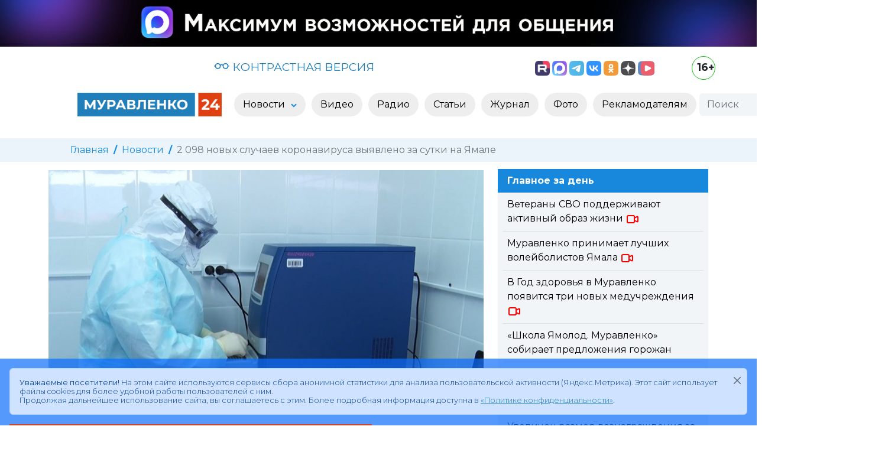

--- FILE ---
content_type: text/html; charset=utf-8
request_url: https://www.muravlenko24.ru/news/58035-2-098-novyh-sluchaev-koronavirusa-vyyavleno-za-sutki-na-yamale.html
body_size: 11198
content:
<!doctype html>
<html lang="ru">

<head>
	<title>2 098 новых случаев коронавируса выявлено за сутки на Ямале » «Муравленко 24»</title>
<meta name="charset" content="utf-8">
<meta name="title" content="2 098 новых случаев коронавируса выявлено за сутки на Ямале » «Муравленко 24»">
<meta name="description" content="Положительными тесты оказались у 74 вахтовых рабочих.На Ямале за последние сутки вновь зарегистрировано более двух тысяч новых случаев коронавирусной инфекции. Положительными тесты оказались">
<meta name="keywords" content="сутки,зарегистрировано,Положительными,рабочих,случаев,вахтовых,тесты,оказались,ямалец,пациента,находятся,пневмоний,коронавируса,получает,лечение,тяжелом,внебольничных,шестерым,вентиляции,легких">
<meta name="news_keywords" content="Здоровье">
<link rel="canonical" href="https://www.muravlenko24.ru/news/58035-2-098-novyh-sluchaev-koronavirusa-vyyavleno-za-sutki-na-yamale.html">
<link rel="alternate" type="application/rss+xml" title="«Муравленко 24»" href="https://www.muravlenko24.ru/rss.xml">
<link rel="search" type="application/opensearchdescription+xml" title="«Муравленко 24»" href="https://www.muravlenko24.ru/index.php?do=opensearch">
<meta property="twitter:title" content="2 098 новых случаев коронавируса выявлено за сутки на Ямале » «Муравленко 24»">
<meta property="twitter:card" content="summary_large_image">
<meta property="twitter:image" content="https://www.muravlenko24.ru/uploads/posts/2022-02/1644920418_screenshot_10.jpg">
<meta property="twitter:url" content="https://www.muravlenko24.ru/news/58035-2-098-novyh-sluchaev-koronavirusa-vyyavleno-za-sutki-na-yamale.html">
<meta property="twitter:description" content="На Ямале за последние сутки вновь зарегистрировано более двух тысяч новых случаев коронавирусной инфекции. Положительными тесты оказались у 74 вахтовых рабочих. Еще 2 024 заболевших – это жители муниципалитетов. За сутки вдвое уменьшилось количество госпитализированных. Сегодня это 63 человека. А">
<meta property="og:type" content="article">
<meta property="og:site_name" content="«Муравленко 24»">
<meta property="og:title" content="2 098 новых случаев коронавируса выявлено за сутки на Ямале » «Муравленко 24»">
<meta property="og:image" content="https://www.muravlenko24.ru/uploads/posts/2022-02/1644920418_screenshot_10.jpg">
<meta property="og:url" content="https://www.muravlenko24.ru/news/58035-2-098-novyh-sluchaev-koronavirusa-vyyavleno-za-sutki-na-yamale.html">
<meta property="og:description" content="На Ямале за последние сутки вновь зарегистрировано более двух тысяч новых случаев коронавирусной инфекции. Положительными тесты оказались у 74 вахтовых рабочих. Еще 2 024 заболевших – это жители муниципалитетов. За сутки вдвое уменьшилось количество госпитализированных. Сегодня это 63 человека. А">
<link href="/engine/classes/min/index.php?f=engine/editor/css/default.css&amp;v=90c3c" rel="stylesheet" type="text/css">
<script src="/engine/classes/min/index.php?g=general3&amp;v=90c3c"></script>
<script src="/engine/classes/min/index.php?f=engine/classes/js/jqueryui3.js,engine/classes/js/dle_js.js&amp;v=90c3c" defer></script>
<script type="application/ld+json">{"@context":"https://schema.org","@graph":[{"@type":"NewsArticle","@context":"https://schema.org/","publisher":{"@type":"Organization","name":"«Муравленко 24»","logo":{"@type":"ImageObject","url":"https://www.muravlenko24.ru/templates/m24/images/icons/logo.svg"}},"name":"2 098 новых случаев коронавируса выявлено за сутки на Ямале","headline":"2 098 новых случаев коронавируса выявлено за сутки на Ямале","mainEntityOfPage":{"@type":"WebPage","@id":"https://www.muravlenko24.ru/news/58035-2-098-novyh-sluchaev-koronavirusa-vyyavleno-za-sutki-na-yamale.html"},"datePublished":"2022-02-15T15:20:30+05:00","dateModified":"2022-02-15T15:21:08+05:00","image":["https://www.muravlenko24.ru/uploads/posts/2022-02/1644920418_screenshot_10.jpg"],"description":"На Ямале за последние сутки вновь зарегистрировано более двух тысяч новых случаев коронавирусной инфекции. Положительными тесты оказались у 74 вахтовых рабочих. Еще 2 024 заболевших – это жители муниципалитетов. За сутки вдвое уменьшилось количество госпитализированных. Сегодня это 63 человека. А"},{"@type":"BreadcrumbList","@context":"https://schema.org/","itemListElement":[{"@type":"ListItem","position":1,"item":{"@id":"https://www.muravlenko24.ru/","name":"Главная"}},{"@type":"ListItem","position":2,"item":{"@id":"https://www.muravlenko24.ru/news/","name":"Новости"}},{"@type":"ListItem","position":3,"item":{"@id":"https://www.muravlenko24.ru/news/58035-2-098-novyh-sluchaev-koronavirusa-vyyavleno-za-sutki-na-yamale.html","name":"2 098 новых случаев коронавируса выявлено за сутки на Ямале"}}]}]}</script>
	<meta name="HandheldFriendly" content="true">
	<meta name="format-detection" content="telephone=no">
    <meta http-equiv="x-ua-compatible" content="ie=edge">
    <meta name="viewport" content="width=device-width,minimum-scale=1,initial-scale=1">
	<meta name="apple-mobile-web-app-capable" content="yes">
	<meta name="apple-mobile-web-app-status-bar-style" content="default">
	<meta name="zen-verification" content="zd82gAC56Z0E87teO6jCRXh03o9Aw0uLD976JtDUWSxpw1mzkoiEObZ0zIXl063l" >
	
  
    <link rel="shortcut icon" type="image/svg" href="https://www.muravlenko24.ru/templates/m24/images/icons/logo.svg">
	
	<link rel="preconnect" href="https://fonts.gstatic.com" crossorigin>

    <link href="/templates/m24/css/bootstrap.min.css" rel="stylesheet">
	
	
	<link href="/templates/m24/css/lity.css" rel="stylesheet">
	<link rel="stylesheet" href="/templates/m24/css/bvi.min.css" type="text/css">
    <link href="/templates/m24/css/style.css" rel="stylesheet">
	
	<link rel="apple-touch-icon" sizes="57x57" href="https://www.muravlenko24.ru/templates/m24/images/icons/apple-icon-57x57.png">
	<link rel="apple-touch-icon" sizes="60x60" href="https://www.muravlenko24.ru/templates/m24/images/icons/apple-icon-60x60.png">
	<link rel="apple-touch-icon" sizes="72x72" href="https://www.muravlenko24.ru/templates/m24/images/icons/apple-icon-72x72.png">
	<link rel="apple-touch-icon" sizes="76x76" href="https://www.muravlenko24.ru/templates/m24/images/icons/apple-icon-76x76.png">
	<link rel="apple-touch-icon" sizes="114x114" href="https://www.muravlenko24.ru/templates/m24/images/icons/apple-icon-114x114.png">
	<link rel="apple-touch-icon" sizes="120x120" href="https://www.muravlenko24.ru/templates/m24/images/icons/apple-icon-120x120.png">
	<link rel="apple-touch-icon" sizes="144x144" href="https://www.muravlenko24.ru/templates/m24/images/icons/apple-icon-144x144.png">
	<link rel="apple-touch-icon" sizes="152x152" href="https://www.muravlenko24.ru/templates/m24/images/icons/apple-icon-152x152.png">
	<link rel="apple-touch-icon" sizes="180x180" href="https://www.muravlenko24.ru/templates/m24/images/icons/apple-icon-180x180.png">
	<link rel="icon" type="image/png" sizes="192x192"  href="https://www.muravlenko24.ru/templates/m24/images/icons/android-icon-192x192.png">
	<link rel="icon" type="image/png" sizes="32x32" href="https://www.muravlenko24.ru/templates/m24/images/icons/favicon-32x32.png">
	<link rel="icon" type="image/png" sizes="96x96" href="https://www.muravlenko24.ru/templates/m24/images/icons/favicon-96x96.png">
	<link rel="manifest" href="https://www.muravlenko24.ru/templates/m24/images/icons/manifest.json">
	<meta name="msapplication-TileColor" content="#ffffff">
	<meta name="msapplication-TileImage" content="https://www.muravlenko24.ru/templates/m24/images/icons/ms-icon-144x144.png">
	<meta name="theme-color" content="#ffffff">
	<link rel="icon" href="/favicon.ico" sizes="any">
	<link rel="icon" href="https://www.muravlenko24.ru/templates/m24/images/icons/logo.svg" type="image/svg+xml">
	<link rel="manifest" href="https://www.muravlenko24.ru/templates/m24/images/icons/manifest.json">
	<link rel="yandex-tableau-widget" href="https://www.muravlenko24.ru/templates/m24/images/icons/yandex.json">
		
	<script>
<!--
var dle_root       = '/';
var dle_admin      = '';
var dle_login_hash = '9ab9d68b98cf6e491e8f80b96a2347b288980464';
var dle_group      = 5;
var dle_skin       = 'm24';
var dle_wysiwyg    = '0';
var quick_wysiwyg  = '2';
var dle_min_search = '4';
var dle_act_lang   = ["Да", "Нет", "Ввод", "Отмена", "Сохранить", "Удалить", "Загрузка. Пожалуйста, подождите..."];
var menu_short     = 'Быстрое редактирование';
var menu_full      = 'Полное редактирование';
var menu_profile   = 'Просмотр профиля';
var menu_send      = 'Отправить сообщение';
var menu_uedit     = 'Админцентр';
var dle_info       = 'Информация';
var dle_confirm    = 'Подтверждение';
var dle_prompt     = 'Ввод информации';
var dle_req_field  = ["Заполните поле с именем", "Заполните поле с сообщением", "Заполните поле с темой сообщения"];
var dle_del_agree  = 'Вы действительно хотите удалить? Данное действие невозможно будет отменить';
var dle_spam_agree = 'Вы действительно хотите отметить пользователя как спамера? Это приведёт к удалению всех его комментариев';
var dle_c_title    = 'Отправка жалобы';
var dle_complaint  = 'Укажите текст Вашей жалобы для администрации:';
var dle_mail       = 'Ваш e-mail:';
var dle_big_text   = 'Выделен слишком большой участок текста.';
var dle_orfo_title = 'Укажите комментарий для администрации к найденной ошибке на странице:';
var dle_p_send     = 'Отправить';
var dle_p_send_ok  = 'Уведомление успешно отправлено';
var dle_save_ok    = 'Изменения успешно сохранены. Обновить страницу?';
var dle_reply_title= 'Ответ на комментарий';
var dle_tree_comm  = '0';
var dle_del_news   = 'Удалить статью';
var dle_sub_agree  = 'Вы действительно хотите подписаться на комментарии к данной публикации?';
var dle_unsub_agree  = 'Вы действительно хотите отписаться от комментариев к данной публикации?';
var dle_captcha_type  = '2';
var dle_share_interesting  = ["Поделиться ссылкой на выделенный текст", "Twitter", "Facebook", "Вконтакте", "Прямая ссылка:", "Нажмите правой клавишей мыши и выберите «Копировать ссылку»"];
var DLEPlayerLang     = {prev: 'Предыдущий',next: 'Следующий',play: 'Воспроизвести',pause: 'Пауза',mute: 'Выключить звук', unmute: 'Включить звук', settings: 'Настройки', enterFullscreen: 'На полный экран', exitFullscreen: 'Выключить полноэкранный режим', speed: 'Скорость', normal: 'Обычная', quality: 'Качество', pip: 'Режим PiP'};
var allow_dle_delete_news   = false;
var dle_search_delay   = false;
var dle_search_value   = '';
jQuery(function($){
					setTimeout(function() {
						$.get(dle_root + "engine/ajax/controller.php?mod=adminfunction", { 'id': '58035', action: 'newsread', user_hash: dle_login_hash });
					}, 5000);
FastSearch();
});
//-->
</script>
	
</head>

<body>

<div class="container-fluid">
	<div class="row">
		<div class="col-12 p-0 m-0 mb-2">
			<a href="https://max.ru/muravlenko24" target="_blank" rel="external" title="Национальный российский мессенджер MAX" class="d-none d-lg-block"><img src="/templates/m24/images/banners/max.jpg" class="img-fluid"></a>
			<a href="https://max.ru/muravlenko24" target="_blank" rel="external" title="Национальный российский мессенджер MAX" class="d-none d-lg-none d-md-block"><img src="/templates/m24/images/banners/max_900.png" class="img-fluid"></a>
			<a href="https://max.ru/muravlenko24" target="_blank" rel="external" title="Национальный российский мессенджер MAX" class="d-lg-none d-md-none d-block"><img src="/templates/m24/images/banners/max_428.jpg" class="img-fluid"></a>
		</div>
	</div>
</div>
	

<nav id="utility" class="container">
	<div class="row my-2">
		<div class="col-12 col-lg-2 text-center p-1 weather text-secondary">
		
		</div>	
		<div class="col-12 col-lg-5 text-center p-1 visual-link">
			<a href="/" title="Открыть контрастную версию сайта «Муравленко 24»" class="bvi-open"><svg xmlns="http://www.w3.org/2000/svg" width="26" height="26" fill="currentColor" class="bi bi-eyeglasses" viewBox="0 2 16 16"><path d="M4 6a2 2 0 1 1 0 4 2 2 0 0 1 0-4zm2.625.547a3 3 0 0 0-5.584.953H.5a.5.5 0 0 0 0 1h.541A3 3 0 0 0 7 8a1 1 0 0 1 2 0 3 3 0 0 0 5.959.5h.541a.5.5 0 0 0 0-1h-.541a3 3 0 0 0-5.584-.953A1.993 1.993 0 0 0 8 6c-.532 0-1.016.208-1.375.547zM14 8a2 2 0 1 1-4 0 2 2 0 0 1 4 0z"></path></svg> КОНТРАСТНАЯ ВЕРСИЯ</a>
		</div>
		<div class="col-10 col-lg-4 text-center text-lg-end p-2 social">
			<a href="https://rutube.ru/u/muravlenko/" target="_blank" rel="external" title="Следить за новостями в Rutube"><img src="/templates/m24/images/social/rutube.png" height="25" alt="Rutube"></a>
			<a class="ps-lg-0 ps-2" href="https://max.ru/muravlenko24" target="_blank" rel="external" title="Следить за новостями в MAX"><img src="/templates/m24/images/social/max.svg" height="25" alt="MAX"></a>
			<a class="ps-lg-0 ps-2" href="https://t.me/muravlenko24" target="_blank" rel="external" title="Следить за новостями в Телеграм"><img src="/templates/m24/images/social/tg.svg" height="25" alt="Telegram"></a>
			<a class="ps-lg-0 ps-2" href="https://vk.com/muravlenko24" target="_blank" rel="external" title="Следить за новостями в Вконтакте"><img src="/templates/m24/images/social/vk.svg" height="25" alt="ВКонтакте"></a>
			<a class="ps-lg-0 ps-2" href="https://ok.ru/muravlenko24" target="_blank" rel="external" title="Следить за новостям в Одноклассниках"><img src="/templates/m24/images/social/ok.svg" height="25" alt="Одноклассники"></a>			
			<a class="ps-lg-0 ps-2" href="https://dzen.ru/muravlenko24" target="_blank" rel="external" title="Следить за новостям в Дзен"><img src="/templates/m24/images/social/dzen.svg" height="25" alt="Дзен"></a>
			<a class="ps-lg-0 ps-2" href="https://vkvideo.ru/@muravlenko24" target="_blank" rel="external" title="Следить за новостям в ВК Видео"><img src="/templates/m24/images/social/vk_video.svg" height="25" alt="ВК Видео"></a>
		</div>
		<div class="col-2 col-lg-1 text-center text-lg-end text-end p-0">
			<div class="age" title="Для лиц старше 16 лет">16+</div>
		</div>			
	</div>
</nav>


<header>

	<div class="container-fluid">
		<div class="row">
			<div class="col-12 col-lg-10 offset-lg-1">
				<nav class="navbar navbar-expand-lg bg-light2">
					<div class="container-fluid">
						
						<a class="navbar-brand" href="/">
						
							<img class="d-none d-lg-block" src="/templates/m24/images/icons/logo4.png" alt="Муравленко 24" height="40">
							<img class="d-block d-lg-none" src="/templates/m24/images/icons/logo.png" alt="Муравленко 24" height="40">
						
						</a>
						
						
						<button class="navbar-toggler" type="button" data-bs-toggle="collapse" data-bs-target="#mainMenu" aria-controls="mainMenu" aria-expanded="false" aria-label="Развернуть навигацию"><span class="navbar-toggler-icon"></span></button>
											
						<div class="collapse navbar-collapse" id="mainMenu">
							<ul class="navbar-nav mx-auto">
								<li class="nav-item dropdown">
									
									<a class="nav-link dropdown-toggle" href="/news/" id="dd-1" role="button" data-bs-toggle="dropdown" aria-expanded="false" aria-haspopup="true" >
										Новости
									</a>

									<ul class="dropdown-menu p-3" aria-labelledby="dd-1">
										
										<li><a class="dropdown-item" href="https://www.muravlenko24.ru/news/yamal/">Ямал</a></li><li><a class="dropdown-item" href="https://www.muravlenko24.ru/news/obschestvo/">Общество</a></li><li><a class="dropdown-item" href="https://www.muravlenko24.ru/news/politika/">Политика</a></li><li><a class="dropdown-item" href="https://www.muravlenko24.ru/news/zhkh/">ЖКХ</a></li><li><a class="dropdown-item" href="https://www.muravlenko24.ru/news/ekonomika/">Экономика</a></li><li><a class="dropdown-item" href="https://www.muravlenko24.ru/news/lyudi/">Люди</a></li><li><a class="dropdown-item" href="https://www.muravlenko24.ru/news/sport/">Спорт</a></li><li><a class="dropdown-item" href="https://www.muravlenko24.ru/news/zdorove/">Здоровье</a></li><li><a class="dropdown-item" href="https://www.muravlenko24.ru/news/kultura/">Культура</a></li><li><a class="dropdown-item" href="https://www.muravlenko24.ru/news/proizvodstvo/">Бизнес и производство</a></li><li><a class="dropdown-item" href="https://www.muravlenko24.ru/news/den-pobedy/">День Победы</a></li><li><a class="dropdown-item" href="https://www.muravlenko24.ru/news/novosti-obrazovanija/">Образование</a></li><li><a class="dropdown-item" href="https://www.muravlenko24.ru/news/tvoi-ljudi-gorod/">Твои люди, город!</a></li>

									</ul>
								</li>
								<li class="nav-item">
									<a class="nav-link " href="/video/" role="button"  aria-expanded="false">
										Видео
									</a>
								</li>
								<li class="nav-item">
									<a class="nav-link" href="/podcasts/" role="button"  aria-expanded="false">
										Радио
									</a>
								</li>								
								<li class="nav-item">
									<a class="nav-link" href="/articles/" role="button"  aria-expanded="false">
										Статьи
									</a>
								</li>
								<li class="nav-item">
									<a class="nav-link" href="/journal/" role="button"  aria-expanded="false">
										Журнал
									</a>
								</li>
								<li class="nav-item">
									<a class="nav-link" href="/photo/" role="button"  aria-expanded="false">
										Фото
									</a>
								</li>
								<li class="nav-item">
									<a class="nav-link" href="/reklamodatelyam/" role="button"  aria-expanded="false">
										Рекламодателям
									</a>
								</li>
							</ul>
							
							<div>
								<form class="d-flex search" role="search" method="post">
									<input class="form-control me-0 h-auto d-inline-block w-auto" type="search" placeholder="Поиск" aria-label="Поиск" id="story" name="story">
									<button type="submit" class="btn ms-0 h-auto d-inline-block"><svg width="20" height="20" fill="currentColor" xmlns="http://www.w3.org/2000/svg" xmlns:xlink="http://www.w3.org/1999/xlink"  viewBox="0 0 20 20"  xml:space="preserve"><path d="M15.6,13.6l-3.5-3.5c0.9-1.4,1.2-3,1-4.6c-0.3-1.7-1.2-3.3-2.6-4.3C9,0.3,7.3-0.2,5.6,0.1C3.8,0.4,2.3,1.3,1.3,2.7 c-2.1,2.9-1.5,7,1.4,9.2c2.2,1.6,5.2,1.7,7.4,0.2l3.5,3.5c0.3,0.3,0.6,0.4,1,0.4c0,0,0,0,0,0c0.4,0,0.7-0.1,1-0.4 c0.3-0.3,0.4-0.6,0.4-1C16,14.2,15.8,13.9,15.6,13.6z M11.4,6.6c0,2.6-2.1,4.8-4.8,4.8c-2.6,0-4.8-2.1-4.8-4.8 c0-2.6,2.1-4.8,4.8-4.8C9.2,1.8,11.4,3.9,11.4,6.6z"/></svg></button>
									<input type="hidden" name="do" value="search">
									<input type="hidden" name="subaction" value="search">
								</form>
							</div>
							
						</div>
						
					</div>
				</nav>
			</div>
		</div>
	</div>
	
</header>





	<div class="container-fluid breadcrumb-container secondary-bg py-2 mt-4 d-none d-sm-block">
	<div class="row">
		<div class="col-12 col-lg-10 offset-lg-1">
			<nav aria-label="breadcrumb">
			  <ol class="breadcrumb">
				<li class="breadcrumb-item"><a href="https://www.muravlenko24.ru/">Главная</a></li><li class="breadcrumb-item"><a href="https://www.muravlenko24.ru/news/">Новости</a></li><li class="breadcrumb-item active" aria-current="page">2 098 новых случаев коронавируса выявлено за сутки на Ямале</li>
			  </ol>
			</nav>
		</div>
	</div>
</div>


	
	



<div class="content">

	
	
	
	
		
		
		
				
			
				<article class="container news">
	

		<div class="row pt-1">
			<div class="col-12 col-lg-8">
			
				
				
				
					
				
						<div style="max-height: 450px;background-position: center center;background-repeat: no-repeat;overflow: hidden;">
							 <img src="/uploads/posts/2022-02/1644920418_screenshot_10.jpg" class="img-fluid " style="min-height: 100%;min-width: 100%; -ms-filter: "progid:DXImageTransform.Microsoft.Alpha(Opacity=0)";filter: alpha(opacity=0);opacity: 0;" alt="2 098 новых случаев коронавируса выявлено за сутки на Ямале"/> 
						</div>
				
					
				
					
				
				
				
				<h1 class="pt-3">2 098 новых случаев коронавируса выявлено за сутки на Ямале</h1>
							
			</div>
			
			
			<div class="col-12 col-lg-4 pt-2 full-story-feed d-none d-lg-block">
				<div style="background-color: #1888dc; color: #fff" class="px-3 py-2"><strong>Главное за день</strong></div>
				<div style="background-color: #f2f5f8;" class="px-2">
				<div class="py-2 border-bottom">
	<div class="title px-2">
		<a href="https://www.muravlenko24.ru/news/76806-veterany-svo-podderzhivajut-aktivnyj-obraz-zhizni.html">
		
			Ветераны СВО поддерживают активный образ жизни
			
			

			 
			<svg xmlns="http://www.w3.org/2000/svg" class="icon icon-video" width="24" height="24" viewBox="0 0 24 24" stroke-width="2" stroke="currentColor" fill="none" stroke-linecap="round" stroke-linejoin="round"><path stroke="none" d="M0 0h24v24H0z" fill="none"></path><path d="M15 10l4.553 -2.276a1 1 0 0 1 1.447 .894v6.764a1 1 0 0 1 -1.447 .894l-4.553 -2.276v-4z"></path><rect x="3" y="6" width="12" height="12" rx="2"></rect></svg>
						
			
		</a>
	</div>
</div><div class="py-2 border-bottom">
	<div class="title px-2">
		<a href="https://www.muravlenko24.ru/news/76805-muravlenko-prinimaet-luchshih-volejbolistov-jamala.html">
		
			Муравленко принимает лучших волейболистов Ямала
			
			

			 
			<svg xmlns="http://www.w3.org/2000/svg" class="icon icon-video" width="24" height="24" viewBox="0 0 24 24" stroke-width="2" stroke="currentColor" fill="none" stroke-linecap="round" stroke-linejoin="round"><path stroke="none" d="M0 0h24v24H0z" fill="none"></path><path d="M15 10l4.553 -2.276a1 1 0 0 1 1.447 .894v6.764a1 1 0 0 1 -1.447 .894l-4.553 -2.276v-4z"></path><rect x="3" y="6" width="12" height="12" rx="2"></rect></svg>
						
			
		</a>
	</div>
</div><div class="py-2 border-bottom">
	<div class="title px-2">
		<a href="https://www.muravlenko24.ru/news/76804-v-god-zdorovja-v-muravlenko-pojavitsja-tri-novyh-meduchrezhdenija.html">
		
			В Год здоровья в Муравленко появится три новых медучреждения
			
			

			 
			<svg xmlns="http://www.w3.org/2000/svg" class="icon icon-video" width="24" height="24" viewBox="0 0 24 24" stroke-width="2" stroke="currentColor" fill="none" stroke-linecap="round" stroke-linejoin="round"><path stroke="none" d="M0 0h24v24H0z" fill="none"></path><path d="M15 10l4.553 -2.276a1 1 0 0 1 1.447 .894v6.764a1 1 0 0 1 -1.447 .894l-4.553 -2.276v-4z"></path><rect x="3" y="6" width="12" height="12" rx="2"></rect></svg>
						
			
		</a>
	</div>
</div><div class="py-2 border-bottom">
	<div class="title px-2">
		<a href="https://www.muravlenko24.ru/news/76803-shkola-jamolod-muravlenko-sobiraet-predlozhenija-gorozhan.html">
		
			«Школа Ямолод. Муравленко» собирает предложения горожан
			
			

						
			
		</a>
	</div>
</div><div class="py-2 border-bottom">
	<div class="title px-2">
		<a href="https://www.muravlenko24.ru/news/76802-na-jamale-narodnye-uchitelja-rossii-budut-poluchat-edinovremennye-vyplaty.html">
		
			На Ямале «Народные учителя России» будут получать единовременные выплаты
			
			

						
			
		</a>
	</div>
</div><div class="py-2 border-bottom">
	<div class="title px-2">
		<a href="https://www.muravlenko24.ru/news/76801-uvelichen-razmer-voznagrazhdenija-za-pomosch-policejskim.html">
		
			Увеличен размер вознаграждения за помощь полицейским
			
			

						
			
		</a>
	</div>
</div>
				</div>
			</div>
			

		</div>
		
		
		
		
	
		<div class="row pt-2">
			<div class="col-12 col-lg-8">
			
				
				
				<span class="date"><svg xmlns="http://www.w3.org/2000/svg" class="icon icon-tabler icon-tabler-calendar-time " width="13" height="13" viewBox="0 0 24 24" stroke-width="2" stroke="currentColor" fill="none" stroke-linecap="round" stroke-linejoin="round"><path stroke="none" d="M0 0h24v24H0z" fill="none"></path><path d="M11.795 21h-6.795a2 2 0 0 1 -2 -2v-12a2 2 0 0 1 2 -2h12a2 2 0 0 1 2 2v4"></path><circle cx="18" cy="18" r="4"></circle><path d="M15 3v4"></path><path d="M7 3v4"></path><path d="M3 11h16"></path><path d="M18 16.496v1.504l1 1"></path></svg> <date>15 февраля 2022</date></span>	
				
				
					
			</div>

			
			<div class="col-12 col-lg-4 text-lg-end  d-block d-lg-inline">
				
			</div>
			
			<div class="row">
				<div class="col-12 col-lg-12 text-lg-start d-block d-lg-inline pt-2">
					<button class="play-button d-none" title="Прочитать новость вслух">
						<svg xmlns="http://www.w3.org/2000/svg" class="icon icon-tabler icon-tabler-player-play" width="24" height="24" viewBox="0 0 24 24" stroke-width="3" stroke="currentColor" fill="none" stroke-linecap="round" stroke-linejoin="round"><path stroke="none" d="M0 0h24v24H0z" fill="none"></path><path d="M7 4v16l13 -8z"></path></svg>
					</button>
				</div>
			</div>
			
		</div>
				
		 
		<!-- div class="row pt-5">
			<div class="col-md-12">
				<p style="text-align: center;">
					<iframe style="border: solid #555 1px" src="https://www.youtube.com/embed/pHAKPKJfR0A" width="100%" height="377"></iframe>
				</p>
				<p class="small text-center text-muted">* Сайт YouTube нарушает законодательство РФ</p>
			</div>
		</div -->
		

			
		
		<div class="row">
			<div class="col-12 pt-lg-3 text text-to-speak">
				<p><strong>На Ямале за последние сутки вновь зарегистрировано более двух тысяч новых случаев коронавирусной инфекции. Положительными тесты оказались у 74 вахтовых рабочих.</strong></p>
<p>Еще 2 024 заболевших – это жители муниципалитетов. За сутки вдвое уменьшилось количество госпитализированных. Сегодня это 63 человека. А всего в стационарах и ковид-госпиталях на сегодняшний день получает лечение от коронавируса и внебольничных пневмоний 781 ямалец. 44 пациента находятся в тяжелом состоянии, шестерым помогают аппараты искусственной вентиляции легких. За сутки летальных случаев не зарегистрировано. Выздоровели 1 098 человек.</p>
			</div>
		</div>
		
	
		
		<div class="row">
		
			<div class="col-12 col-lg-6 pt-lg-2 pb-lg-4">
			
				<span># <a href="https://www.muravlenko24.ru/tags/%D0%B7%D0%B4%D0%BE%D1%80%D0%BE%D0%B2%D1%8C%D0%B5/">Здоровье</a></span>
				
			</div>	
		
			<div class="col-12 col-lg-6 pt-lg-2 pb-lg-4 text-end">
				<script src="https://yastatic.net/share2/share.js"></script>
				<div style="float: right; margin-left: 10px;" class="ya-share2" data-curtain data-limit="0" data-more-button-type="short" data-services="messenger,vkontakte,odnoklassniki,telegram,viber,whatsapp" title="Поделиться"></div>
				
				<a href="https://www.muravlenko24.ru/news/print:page,1,58035-2-098-novyh-sluchaev-koronavirusa-vyyavleno-za-sutki-na-yamale.html" rel="nofollow">
					<div style="float: right; margin-top: 4px; margin-left: 10px;" title="Версия для печати"><svg  xmlns="http://www.w3.org/2000/svg"  width="24"  height="24"  viewBox="0 0 24 24"  fill="none"  stroke="currentColor"  stroke-width="2"  stroke-linecap="round"  stroke-linejoin="round"  class="icon icon-tabler icons-tabler-outline icon-tabler-printer"><path stroke="none" d="M0 0h24v24H0z" fill="none"/><path d="M17 17h2a2 2 0 0 0 2 -2v-4a2 2 0 0 0 -2 -2h-14a2 2 0 0 0 -2 2v4a2 2 0 0 0 2 2h2" /><path d="M17 9v-4a2 2 0 0 0 -2 -2h-6a2 2 0 0 0 -2 2v4" /><path d="M7 13m0 2a2 2 0 0 1 2 -2h6a2 2 0 0 1 2 2v4a2 2 0 0 1 -2 2h-6a2 2 0 0 1 -2 -2z" /></svg></div>
				</a>
			</div>
		</div>	
		
		<div class="row bg-light bg-gradient py-2">
			<div class="col-12 col-lg-6 text-truncate1">
				« <a href="https://www.muravlenko24.ru/news/58019-2-105-novyh-sluchaev-koronavirusa-vyyavleno-za-sutki-na-yamale.html">2 105 новых случаев коронавируса выявлено за сутки на Ямале</a>
			</div>
			<div class="col-12 col-lg-6 text-truncate1 text-end">
				<a href="https://www.muravlenko24.ru/news/58038-na-15-fevralya-vakcinaciyu-protiv-covid-19-proshli-30-podrostkov.html">На 15 февраля вакцинацию против COVID-19 прошли 30 подростков</a> »
			</div>
		</div>	

			
	</article>
	

<div class="container mb-4">
	<div class="row my-3">
		<div class="col-12">
			<h5 class="text-black">Другие новости по теме:</h5>
		</div>
	</div>
	<div class="row row-cols-1 row-cols-sm-2 row-cols-md-3 row-cols-lg-4 g-4 today-news">
			<div class="card rounded-0 border-0">
		<div class="wrapper">
			<div class="category d-flex">Новости / Здоровье</div>
			
			
			
			<div class="has-video d-flex" title="���� �����">
				<svg xmlns="http://www.w3.org/2000/svg" class="icon icon-video" width="19" height="19" viewBox="0 0 24 24" stroke-width="2" stroke="currentColor" fill="none" stroke-linecap="round" stroke-linejoin="round"><path stroke="none" d="M0 0h24v24H0z" fill="none"></path><path d="M15 10l4.553 -2.276a1 1 0 0 1 1.447 .894v6.764a1 1 0 0 1 -1.447 .894l-4.553 -2.276v-4z"></path><rect x="3" y="6" width="12" height="12" rx="2"></rect></svg>
			</div>
			

				
			
			<a href="https://www.muravlenko24.ru/news/58019-2-105-novyh-sluchaev-koronavirusa-vyyavleno-za-sutki-na-yamale.html">
				<div style="background-image: url('https://www.muravlenko24.ru/uploads/posts/2022-02/1644832522_screenshot_9.jpg')" class="img card-img-top rounded-0" alt="2 105 новых случаев коронавируса выявлено за сутки на Ямале"></div>
				<div class="card-header border-0  d-flex">
					<div class="me-auto date"><time datetime="2022-02-14">14 февраля 2022</time></div>
					<div class=" text-black"></div>
				</div>					
				<div class="card-body py-0 news-gallery-card-body">
					<p class="card-title fw-semibold2">2 105 новых случаев коронавируса выявлено за сутки на Ямале</p>
				</div>
			</a>

		</div>
	</div>
	<div class="card rounded-0 border-0">
		<div class="wrapper">
			<div class="category d-flex">Новости / Здоровье</div>
			
			
			
			<div class="has-video d-flex" title="���� �����">
				<svg xmlns="http://www.w3.org/2000/svg" class="icon icon-video" width="19" height="19" viewBox="0 0 24 24" stroke-width="2" stroke="currentColor" fill="none" stroke-linecap="round" stroke-linejoin="round"><path stroke="none" d="M0 0h24v24H0z" fill="none"></path><path d="M15 10l4.553 -2.276a1 1 0 0 1 1.447 .894v6.764a1 1 0 0 1 -1.447 .894l-4.553 -2.276v-4z"></path><rect x="3" y="6" width="12" height="12" rx="2"></rect></svg>
			</div>
			

				
			
			<a href="https://www.muravlenko24.ru/news/58002-2-243-novyh-sluchaya-koronavirusa-vyyavleno-za-sutki-na-yamale.html">
				<div style="background-image: url('https://www.muravlenko24.ru/uploads/posts/2022-02/1644576364_screenshot_9.png')" class="img card-img-top rounded-0" alt="2 243 новых случая коронавируса выявлено за сутки на Ямале"></div>
				<div class="card-header border-0  d-flex">
					<div class="me-auto date"><time datetime="2022-02-11">11 февраля 2022</time></div>
					<div class=" text-black"></div>
				</div>					
				<div class="card-body py-0 news-gallery-card-body">
					<p class="card-title fw-semibold2">2 243 новых случая коронавируса выявлено за сутки на Ямале</p>
				</div>
			</a>

		</div>
	</div>
	<div class="card rounded-0 border-0">
		<div class="wrapper">
			<div class="category d-flex">Новости / Здоровье</div>
			
			
			
			<div class="has-video d-flex" title="���� �����">
				<svg xmlns="http://www.w3.org/2000/svg" class="icon icon-video" width="19" height="19" viewBox="0 0 24 24" stroke-width="2" stroke="currentColor" fill="none" stroke-linecap="round" stroke-linejoin="round"><path stroke="none" d="M0 0h24v24H0z" fill="none"></path><path d="M15 10l4.553 -2.276a1 1 0 0 1 1.447 .894v6.764a1 1 0 0 1 -1.447 .894l-4.553 -2.276v-4z"></path><rect x="3" y="6" width="12" height="12" rx="2"></rect></svg>
			</div>
			

				
			
			<a href="https://www.muravlenko24.ru/news/57935-2-166-novyh-sluchaev-koronavirusa-vyyavleno-za-sutki-na-yamale.html">
				<div style="background-image: url('https://www.muravlenko24.ru/uploads/posts/2022-02/1644313226_screenshot_8.jpg')" class="img card-img-top rounded-0" alt="2 166 новых случаев коронавируса выявлено за сутки на Ямале"></div>
				<div class="card-header border-0  d-flex">
					<div class="me-auto date"><time datetime="2022-02-08">8 февраля 2022</time></div>
					<div class=" text-black"></div>
				</div>					
				<div class="card-body py-0 news-gallery-card-body">
					<p class="card-title fw-semibold2">2 166 новых случаев коронавируса выявлено за сутки на Ямале</p>
				</div>
			</a>

		</div>
	</div>
	<div class="card rounded-0 border-0">
		<div class="wrapper">
			<div class="category d-flex">Новости / Здоровье</div>
			
			
			
			<div class="has-video d-flex" title="���� �����">
				<svg xmlns="http://www.w3.org/2000/svg" class="icon icon-video" width="19" height="19" viewBox="0 0 24 24" stroke-width="2" stroke="currentColor" fill="none" stroke-linecap="round" stroke-linejoin="round"><path stroke="none" d="M0 0h24v24H0z" fill="none"></path><path d="M15 10l4.553 -2.276a1 1 0 0 1 1.447 .894v6.764a1 1 0 0 1 -1.447 .894l-4.553 -2.276v-4z"></path><rect x="3" y="6" width="12" height="12" rx="2"></rect></svg>
			</div>
			

				
			
			<a href="https://www.muravlenko24.ru/news/57895-1-969-novyh-sluchaev-koronavirusa-vyyavleno-za-sutki-na-yamale.html">
				<div style="background-image: url('https://www.muravlenko24.ru/uploads/posts/2022-02/1643967708_screenshot_9.png')" class="img card-img-top rounded-0" alt="1 969 новых случаев коронавируса выявлено за сутки на Ямале"></div>
				<div class="card-header border-0  d-flex">
					<div class="me-auto date"><time datetime="2022-02-04">4 февраля 2022</time></div>
					<div class=" text-black"></div>
				</div>					
				<div class="card-body py-0 news-gallery-card-body">
					<p class="card-title fw-semibold2">1 969 новых случаев коронавируса выявлено за сутки на Ямале</p>
				</div>
			</a>

		</div>
	</div>
	<div class="card rounded-0 border-0">
		<div class="wrapper">
			<div class="category d-flex">Новости / Здоровье</div>
			
			
			
			<div class="has-video d-flex" title="���� �����">
				<svg xmlns="http://www.w3.org/2000/svg" class="icon icon-video" width="19" height="19" viewBox="0 0 24 24" stroke-width="2" stroke="currentColor" fill="none" stroke-linecap="round" stroke-linejoin="round"><path stroke="none" d="M0 0h24v24H0z" fill="none"></path><path d="M15 10l4.553 -2.276a1 1 0 0 1 1.447 .894v6.764a1 1 0 0 1 -1.447 .894l-4.553 -2.276v-4z"></path><rect x="3" y="6" width="12" height="12" rx="2"></rect></svg>
			</div>
			

				
			
			<a href="https://www.muravlenko24.ru/news/57844-1-510-novyh-sluchaev-koronavirusa-vyyavleno-za-sutki-na-yamale.html">
				<div style="background-image: url('https://www.muravlenko24.ru/uploads/posts/2022-02/1643796391_screenshot_10.jpg')" class="img card-img-top rounded-0" alt="1 510 новых случаев коронавируса выявлено за сутки на Ямале"></div>
				<div class="card-header border-0  d-flex">
					<div class="me-auto date"><time datetime="2022-02-02">2 февраля 2022</time></div>
					<div class=" text-black"></div>
				</div>					
				<div class="card-body py-0 news-gallery-card-body">
					<p class="card-title fw-semibold2">1 510 новых случаев коронавируса выявлено за сутки на Ямале</p>
				</div>
			</a>

		</div>
	</div>
	<div class="card rounded-0 border-0">
		<div class="wrapper">
			<div class="category d-flex">Новости / Здоровье</div>
			
			
			
			<div class="has-video d-flex" title="���� �����">
				<svg xmlns="http://www.w3.org/2000/svg" class="icon icon-video" width="19" height="19" viewBox="0 0 24 24" stroke-width="2" stroke="currentColor" fill="none" stroke-linecap="round" stroke-linejoin="round"><path stroke="none" d="M0 0h24v24H0z" fill="none"></path><path d="M15 10l4.553 -2.276a1 1 0 0 1 1.447 .894v6.764a1 1 0 0 1 -1.447 .894l-4.553 -2.276v-4z"></path><rect x="3" y="6" width="12" height="12" rx="2"></rect></svg>
			</div>
			

				
			
			<a href="https://www.muravlenko24.ru/news/57829-1-820-novyh-sluchaev-koronavirusa-vyyavleno-za-sutki-na-yamale.html">
				<div style="background-image: url('https://www.muravlenko24.ru/uploads/posts/2022-02/1643713429_screenshot_4.jpg')" class="img card-img-top rounded-0" alt="1 820 новых случаев коронавируса выявлено за сутки на Ямале"></div>
				<div class="card-header border-0  d-flex">
					<div class="me-auto date"><time datetime="2022-02-01">1 февраля 2022</time></div>
					<div class=" text-black"></div>
				</div>					
				<div class="card-body py-0 news-gallery-card-body">
					<p class="card-title fw-semibold2">1 820 новых случаев коронавируса выявлено за сутки на Ямале</p>
				</div>
			</a>

		</div>
	</div>
	<div class="card rounded-0 border-0">
		<div class="wrapper">
			<div class="category d-flex">Новости / Здоровье</div>
			
			
			
			<div class="has-video d-flex" title="���� �����">
				<svg xmlns="http://www.w3.org/2000/svg" class="icon icon-video" width="19" height="19" viewBox="0 0 24 24" stroke-width="2" stroke="currentColor" fill="none" stroke-linecap="round" stroke-linejoin="round"><path stroke="none" d="M0 0h24v24H0z" fill="none"></path><path d="M15 10l4.553 -2.276a1 1 0 0 1 1.447 .894v6.764a1 1 0 0 1 -1.447 .894l-4.553 -2.276v-4z"></path><rect x="3" y="6" width="12" height="12" rx="2"></rect></svg>
			</div>
			

				
			
			<a href="https://www.muravlenko24.ru/news/57913-1-812-novyh-sluchaev-koronavirusa-vyyavleno-za-sutki-na-yamale.html">
				<div style="background-image: url('https://www.muravlenko24.ru/uploads/posts/2022-02/1644230128_screenshot_9.png')" class="img card-img-top rounded-0" alt="1 812 новых случаев коронавируса выявлено за сутки на Ямале"></div>
				<div class="card-header border-0  d-flex">
					<div class="me-auto date"><time datetime="2022-02-07">7 февраля 2022</time></div>
					<div class=" text-black"></div>
				</div>					
				<div class="card-body py-0 news-gallery-card-body">
					<p class="card-title fw-semibold2">1 812 новых случаев коронавируса выявлено за сутки на Ямале</p>
				</div>
			</a>

		</div>
	</div>
	<div class="card rounded-0 border-0">
		<div class="wrapper">
			<div class="category d-flex">Новости / Здоровье</div>
			
			
			
			<div class="has-video d-flex" title="���� �����">
				<svg xmlns="http://www.w3.org/2000/svg" class="icon icon-video" width="19" height="19" viewBox="0 0 24 24" stroke-width="2" stroke="currentColor" fill="none" stroke-linecap="round" stroke-linejoin="round"><path stroke="none" d="M0 0h24v24H0z" fill="none"></path><path d="M15 10l4.553 -2.276a1 1 0 0 1 1.447 .894v6.764a1 1 0 0 1 -1.447 .894l-4.553 -2.276v-4z"></path><rect x="3" y="6" width="12" height="12" rx="2"></rect></svg>
			</div>
			

				
			
			<a href="https://www.muravlenko24.ru/news/57977-2-532-novyh-sluchaya-koronavirusa-vyyavleno-za-sutki-na-yamale.html">
				<div style="background-image: url('https://www.muravlenko24.ru/uploads/posts/2022-02/1644491305_screenshot_7.jpg')" class="img card-img-top rounded-0" alt="2 532 новых случая коронавируса выявлено за сутки на Ямале"></div>
				<div class="card-header border-0  d-flex">
					<div class="me-auto date"><time datetime="2022-02-10">10 февраля 2022</time></div>
					<div class=" text-black"></div>
				</div>					
				<div class="card-body py-0 news-gallery-card-body">
					<p class="card-title fw-semibold2">2 532 новых случая коронавируса выявлено за сутки на Ямале</p>
				</div>
			</a>

		</div>
	</div>

	</div>
</div>	
			
		
				
		

	
	
		
	
</div>



<div class="main-banners swecondary-bg ">
	<div class="container">
		<div class="row my-0 py-3">
			<div class="col-12 col-md-6 text-center py-2">
				<a href="https://www.muravlenko24.ru/docs/"><img src="/templates/m24/images/banners/npa.png" alt="Муниципальные правовые акты" class="border border-secondary"></a>
			</div>
			<div class="col-12 col-md-6 text-center py-2">
				<a href="/oficialnaja-informacija/"><img src="/templates/m24/images/banners/official.png" alt="Официальная информация" class="border border-secondary"></a>
			</div>
			<div class="col-12 col-md-6 text-center py-2">
				<a href="http://muravlenko.yanao.ru/" target="_blank" rel="external"><img src="/templates/m24/images/banners/muravlenko_yanao_ru.png" alt="Баннер" class="border border-secondary"></a>
			</div>
			<div class="col-12 col-md-6 text-center py-2">
				<a href="/otchet-o-rezultatah-dejatelnosti-mau/"><img src="/templates/m24/images/banners/otchet_mau.png" alt="Баннер" class="border border-secondary"></a>
			</div>
			<div class="col-12 col-md-6 text-center py-2">
				<a href="https://gto.ru/" target="_blank" rel="external"><img src="/uploads/banners/gto.png" alt="Баннер" class="border border-secondary"></a>
			</div>
			<div class="col-12 col-md-6 text-center py-2">
				<a href="https://onf.ru/radar" target="_blank" rel="external"><img src="/templates/m24/images/banners/radar.png" alt="Баннер" class="border border-secondary"></a>
			</div>
			<div class="col-12 col-md-6 text-center py-2">
				<a href="https://cbr.ru/inside/warning-list/#search" target="_blank" rel="external"><img src="/templates/m24/images/banners/pred_spisok.png" alt="Баннер" class="border border-secondary"></a>
			</div>
		</div>
	</div>
</div>

<footer>
	<div class="container-fluid secondary-bg pt-5 pb-3">
	
		<div class="container">
			<div class="row">
				<div class="col-12 col-md-6 fs-7">
					<img src="/templates/m24/images/icons/logo.svg" width="60" alt="Муравленко 24" class="float-start m-3">
					<p>Свидетельство о регистрации СМИ «Муравленко 24» ЭЛ № ФС 77 - 72414, выданное Федеральной службой по надзору в сфере связи, информационных технологий и массовых коммуникаций.
					<br>
					Учредитель: <a href="http://www.muravlenko.media/">МАУ «Муравленко Медиа» (ОГРН 1028900766872)</a><br>
					Учредитель: <a href="http://muravlenko.yanao.ru/">Администрация города Муравленко (ОГРН 1028900766179)</a>
					<p>Главный редактор: Фарвазова Зульфия Радиковна, тел.: 8 (34938) 20-5-26,<br>E-mail: <a href="mailto:office@muravlenko.yanao.ru">office@muravlenko.yanao.ru</a>
				</div>
				<div class="col-12 col-md-6 col-lg-2">
					<ul>
						<li><a href="/news/">Все новости</a></li>
						<li><a href="/video/">Видео</a></li>
						<li><a href="/podcasts/">Радио</a></li>
						<li><a href="/articles/">Статьи</a></li>
						<li><a href="/journal/">Журнал</a></li>
						<li><a href="/photo/">Фото</a></li>	
						<li><a href="/reklamodatelyam/">Рекламодателям</a></li>	
					</ul>
				</div>
				<div class="col-12 col-md-6 col-lg-2">
					<ul>
						<li class="fw-semibold"><a href="/o-kompanii/">О компании</a></li>
						<li><a href="/o-kompanii/kontakty/">Контакты</a></li>
						<li><a href="/o-kompanii/setevye-partnery/">Сетевые партнеры</a></li>
						<li><a href="/o-kompanii/ustav/">Устав</a></li>
						<li><a href="/o-kompanii/licenzii/">Лицензии</a></li>
						<li><a href="/o-kompanii/deyatelnost-v-statuse-avtonomnogo-uchrezhdeniya/">Другие документы</a></li>
						<li><a href="/sitemap.html">Карта сайта</a></li>
						
					</ul>
				</div>
				<div class="col-12 col-md-6 col-lg-2">
				
					<div class="text-center social">
						<a href="https://rutube.ru/u/muravlenko/" rel="external" target="_blank" title="Следить за новостями в Rutube"><img src="/templates/m24/images/social/rutube.png" height="25" alt="Rutube"></a>
						<a class="ps-lg-0 ps-2" href="https://max.ru/muravlenko24" target="_blank" rel="external" title="Следить за новостями в MAX"><img src="/templates/m24/images/social/max.svg" height="25" alt="MAX"></a>
						<a class="ps-lg-0 ps-2" href="https://t.me/muravlenko24" target="_blank" rel="external" title="Следить за новостями в Телеграм"><img src="/templates/m24/images/social/tg.svg" height="25" alt="Telegram"></a>
						<a class="ps-lg-0 ps-2" href="https://vk.com/muravlenko24" target="_blank" rel="external" title="Следить за новостями в Вконтакте"><img src="/templates/m24/images/social/vk.svg" height="25" alt="ВКонтакте"></a>
						<br/><div class="mt-2"></div>
						<a class="ps-lg-0 ps-2" href="https://ok.ru/muravlenko24" target="_blank" rel="external" title="Следить за новостям в Одноклассниках"><img src="/templates/m24/images/social/ok.svg" height="25" alt="Одноклассники"></a>
						<a class="ps-lg-0 ps-2" href="https://dzen.ru/muravlenko24" target="_blank" rel="external" title="Следить за новостям в Дзен"><img src="/templates/m24/images/social/dzen.svg" height="25" alt="Дзен"></a>
						<a class="ps-lg-0 ps-2" href="https://vkvideo.ru/@muravlenko24" target="_blank" rel="external" title="Следить за новостям в ВК Видео"><img src="/templates/m24/images/social/vk_video.svg" height="25" alt="ВК Видео"></a>
					</div>
					<div class="text-center fs-2 py-3">
						<div title="Для лиц старше 16 лет">16+</div>
					</div>
					
				</div>
			</div>
			
		</div>
	</div>
</footer>

<div class="cookie_alert d-none w-100 px-3 pt-3 pb-0 mb-0">
	<div class="alert alert-primary alert-dismissible fade show" id="cookie_alert" role="alert">
		<strong>Уважаемые посетители!</strong> На этом сайте используются сервисы сбора анонимной статистики для анализа пользовательской активности (Яндекс.Метрика). Этот сайт использует файлы cookies для более удобной работы пользователей с ним.<br>Продолжая дальнейшее использование сайта, вы соглашаетесь с этим. Более подробная информация доступна в <a href="/index.php?do=download&id=16708">«Политике конфиденциальности»</a>.
		<button type="button" class="btn-close" data-bs-dismiss="alert" aria-label="Закрыть" title="Закрыть"></button>
		
	</div>
	<span class="marquee" id="cookie_alert_marquee"></span>
</div>

<script src="/templates/m24/js/bootstrap.bundle.min.js"></script>
<script src="/templates/m24/js/js.cookie.min.js"></script>

<script src="/templates/m24/js/lity.min.js"></script>
<script src="/templates/m24/js/bvi.min.js"></script>
<script src="/templates/m24/js/main.js"></script>
	
<script> new isvek.Bvi({}); </script>

<script> (function (d, w, c) { (w[c] = w[c] || []).push(function() { try { w.yaCounter46683828 = new Ya.Metrika({ id:46683828, clickmap:true, trackLinks:true, accurateTrackBounce:true }); } catch(e) { } }); var n = d.getElementsByTagName("script")[0], s = d.createElement("script"), f = function () { n.parentNode.insertBefore(s, n); }; s.type = "text/javascript"; s.async = true; s.src = "https://mc.yandex.ru/metrika/watch.js"; if (w.opera == "[object Opera]") { d.addEventListener("DOMContentLoaded", f, false); } else { f(); } })(document, window, "yandex_metrika_callbacks"); </script> <noscript><div><img src="https://mc.yandex.ru/watch/46683828" style="position:absolute; left:-9999px;" alt=""></div></noscript>

</body>

</html>
